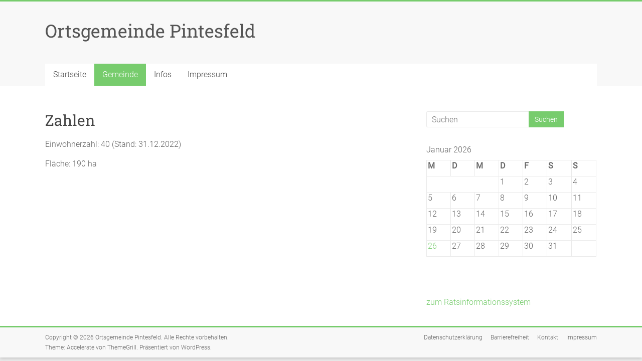

--- FILE ---
content_type: text/css
request_url: http://www.pintesfeld.de/wp-content/themes/accelarate-child/style.css?ver=6.9
body_size: 645
content:
/*

Theme Name: Accelerate Child Theme

Description: VGV Anpassungen

Author: Andrea Schon

Author URI:

Template: accelerate

Version: 1.0

Tags: elterntheme

Text Domain: elterntheme-child

*/

/* roboto-100 - vietnamese_latin-ext_latin_greek-ext_greek_cyrillic-ext_cyrillic */
@font-face {
  font-family: 'Roboto';
  font-style: normal;
  font-weight: 100;
  src: url('../fonts/roboto-v30-vietnamese_latin-ext_latin_greek-ext_greek_cyrillic-ext_cyrillic-100.eot'); /* IE9 Compat Modes */
  src: local(''),
       url('../fonts/roboto-v30-vietnamese_latin-ext_latin_greek-ext_greek_cyrillic-ext_cyrillic-100.eot?#iefix') format('embedded-opentype'), /* IE6-IE8 */
       url('../fonts/roboto-v30-vietnamese_latin-ext_latin_greek-ext_greek_cyrillic-ext_cyrillic-100.woff2') format('woff2'), /* Super Modern Browsers */
       url('../fonts/roboto-v30-vietnamese_latin-ext_latin_greek-ext_greek_cyrillic-ext_cyrillic-100.woff') format('woff'), /* Modern Browsers */
       url('../fonts/roboto-v30-vietnamese_latin-ext_latin_greek-ext_greek_cyrillic-ext_cyrillic-100.ttf') format('truetype'), /* Safari, Android, iOS */
       url('../fonts/roboto-v30-vietnamese_latin-ext_latin_greek-ext_greek_cyrillic-ext_cyrillic-100.svg#Roboto') format('svg'); /* Legacy iOS */
}

/* roboto-300 - vietnamese_latin-ext_latin_greek-ext_greek_cyrillic-ext_cyrillic */
@font-face {
  font-family: 'Roboto';
  font-style: normal;
  font-weight: 300;
  src: url('../fonts/roboto-v30-vietnamese_latin-ext_latin_greek-ext_greek_cyrillic-ext_cyrillic-300.eot'); /* IE9 Compat Modes */
  src: local(''),
       url('../fonts/roboto-v30-vietnamese_latin-ext_latin_greek-ext_greek_cyrillic-ext_cyrillic-300.eot?#iefix') format('embedded-opentype'), /* IE6-IE8 */
       url('../fonts/roboto-v30-vietnamese_latin-ext_latin_greek-ext_greek_cyrillic-ext_cyrillic-300.woff2') format('woff2'), /* Super Modern Browsers */
       url('../fonts/roboto-v30-vietnamese_latin-ext_latin_greek-ext_greek_cyrillic-ext_cyrillic-300.woff') format('woff'), /* Modern Browsers */
       url('../fonts/roboto-v30-vietnamese_latin-ext_latin_greek-ext_greek_cyrillic-ext_cyrillic-300.ttf') format('truetype'), /* Safari, Android, iOS */
       url('../fonts/roboto-v30-vietnamese_latin-ext_latin_greek-ext_greek_cyrillic-ext_cyrillic-300.svg#Roboto') format('svg'); /* Legacy iOS */
}

/* roboto-regular - vietnamese_latin-ext_latin_greek-ext_greek_cyrillic-ext_cyrillic */
@font-face {
  font-family: 'Roboto';
  font-style: normal;
  font-weight: 400;
  src: url('../fonts/roboto-v30-vietnamese_latin-ext_latin_greek-ext_greek_cyrillic-ext_cyrillic-regular.eot'); /* IE9 Compat Modes */
  src: local(''),
       url('../fonts/roboto-v30-vietnamese_latin-ext_latin_greek-ext_greek_cyrillic-ext_cyrillic-regular.eot?#iefix') format('embedded-opentype'), /* IE6-IE8 */
       url('../fonts/roboto-v30-vietnamese_latin-ext_latin_greek-ext_greek_cyrillic-ext_cyrillic-regular.woff2') format('woff2'), /* Super Modern Browsers */
       url('../fonts/roboto-v30-vietnamese_latin-ext_latin_greek-ext_greek_cyrillic-ext_cyrillic-regular.woff') format('woff'), /* Modern Browsers */
       url('../fonts/roboto-v30-vietnamese_latin-ext_latin_greek-ext_greek_cyrillic-ext_cyrillic-regular.ttf') format('truetype'), /* Safari, Android, iOS */
       url('../fonts/roboto-v30-vietnamese_latin-ext_latin_greek-ext_greek_cyrillic-ext_cyrillic-regular.svg#Roboto') format('svg'); /* Legacy iOS */
}

/* roboto-slab-regular - vietnamese_latin-ext_latin_greek-ext_greek_cyrillic-ext_cyrillic */
@font-face {
  font-family: 'Roboto Slab';
  font-style: normal;
  font-weight: 400;
  src: url('../fonts/roboto-slab-v24-vietnamese_latin-ext_latin_greek-ext_greek_cyrillic-ext_cyrillic-regular.eot'); /* IE9 Compat Modes */
  src: local(''),
       url('../fonts/roboto-slab-v24-vietnamese_latin-ext_latin_greek-ext_greek_cyrillic-ext_cyrillic-regular.eot?#iefix') format('embedded-opentype'), /* IE6-IE8 */
       url('../fonts/roboto-slab-v24-vietnamese_latin-ext_latin_greek-ext_greek_cyrillic-ext_cyrillic-regular.woff2') format('woff2'), /* Super Modern Browsers */
       url('../fonts/roboto-slab-v24-vietnamese_latin-ext_latin_greek-ext_greek_cyrillic-ext_cyrillic-regular.woff') format('woff'), /* Modern Browsers */
       url('../fonts/roboto-slab-v24-vietnamese_latin-ext_latin_greek-ext_greek_cyrillic-ext_cyrillic-regular.ttf') format('truetype'), /* Safari, Android, iOS */
       url('../fonts/roboto-slab-v24-vietnamese_latin-ext_latin_greek-ext_greek_cyrillic-ext_cyrillic-regular.svg#RobotoSlab') format('svg'); /* Legacy iOS */
}

/* roboto-slab-500 - vietnamese_latin-ext_latin_greek-ext_greek_cyrillic-ext_cyrillic */
@font-face {
  font-family: 'Roboto Slab';
  font-style: normal;
  font-weight: 500;
  src: url('../fonts/roboto-slab-v24-vietnamese_latin-ext_latin_greek-ext_greek_cyrillic-ext_cyrillic-500.eot'); /* IE9 Compat Modes */
  src: local(''),
       url('../fonts/roboto-slab-v24-vietnamese_latin-ext_latin_greek-ext_greek_cyrillic-ext_cyrillic-500.eot?#iefix') format('embedded-opentype'), /* IE6-IE8 */
       url('../fonts/roboto-slab-v24-vietnamese_latin-ext_latin_greek-ext_greek_cyrillic-ext_cyrillic-500.woff2') format('woff2'), /* Super Modern Browsers */
       url('../fonts/roboto-slab-v24-vietnamese_latin-ext_latin_greek-ext_greek_cyrillic-ext_cyrillic-500.woff') format('woff'), /* Modern Browsers */
       url('../fonts/roboto-slab-v24-vietnamese_latin-ext_latin_greek-ext_greek_cyrillic-ext_cyrillic-500.ttf') format('truetype'), /* Safari, Android, iOS */
       url('../fonts/roboto-slab-v24-vietnamese_latin-ext_latin_greek-ext_greek_cyrillic-ext_cyrillic-500.svg#RobotoSlab') format('svg'); /* Legacy iOS */
}

/* roboto-slab-700 - vietnamese_latin-ext_latin_greek-ext_greek_cyrillic-ext_cyrillic */
@font-face {
  font-family: 'Roboto Slab';
  font-style: normal;
  font-weight: 700;
  src: url('../fonts/roboto-slab-v24-vietnamese_latin-ext_latin_greek-ext_greek_cyrillic-ext_cyrillic-700.eot'); /* IE9 Compat Modes */
  src: local(''),
       url('../fonts/roboto-slab-v24-vietnamese_latin-ext_latin_greek-ext_greek_cyrillic-ext_cyrillic-700.eot?#iefix') format('embedded-opentype'), /* IE6-IE8 */
       url('../fonts/roboto-slab-v24-vietnamese_latin-ext_latin_greek-ext_greek_cyrillic-ext_cyrillic-700.woff2') format('woff2'), /* Super Modern Browsers */
       url('../fonts/roboto-slab-v24-vietnamese_latin-ext_latin_greek-ext_greek_cyrillic-ext_cyrillic-700.woff') format('woff'), /* Modern Browsers */
       url('../fonts/roboto-slab-v24-vietnamese_latin-ext_latin_greek-ext_greek_cyrillic-ext_cyrillic-700.ttf') format('truetype'), /* Safari, Android, iOS */
       url('../fonts/roboto-slab-v24-vietnamese_latin-ext_latin_greek-ext_greek_cyrillic-ext_cyrillic-700.svg#RobotoSlab') format('svg'); /* Legacy iOS */
}
